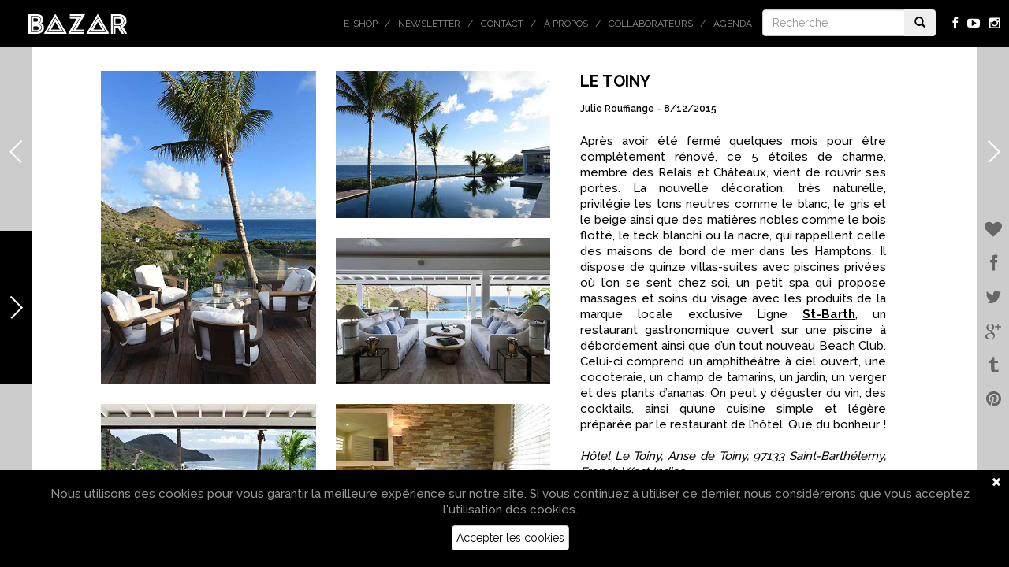

--- FILE ---
content_type: text/html; charset=UTF-8
request_url: https://www.bazarmagazin.com/trip/saint-barth-toiny-hotel
body_size: 8143
content:
<!doctype html> <!--[if IEMobile 7 ]><html lang="fr-FR"class="no-js iem7"> <![endif]--> <!--[if lt IE 7 ]><html lang="fr-FR" class="no-js ie6"> <![endif]--> <!--[if IE 7 ]><html lang="fr-FR" class="no-js ie7"> <![endif]--> <!--[if IE 8 ]><html lang="fr-FR" class="no-js ie8"> <![endif]--> <!--[if (gte IE 9)|(gt IEMobile 7)|!(IEMobile)|!(IE)]><!--><html lang="fr-FR" class="no-js"> <!--<![endif]--><html lang="fr-FR"><head><meta charset="utf-8"><meta http-equiv="X-UA-Compatible" content="IE=edge,chrome=1"><meta name="viewport" content="width=device-width, initial-scale=1.0, maximum-scale=1.0, user-scalable=no"><link rel="shortcut icon" href="/favicon.ico" /> <!-- media-queries.js (fallback) --> <!--[if lt IE 9]> <script src="//css3-mediaqueries-js.googlecode.com/svn/trunk/css3-mediaqueries.js"></script> <![endif]--> <!-- html5.js --> <!--[if lt IE 9]> <script src="//html5shim.googlecode.com/svn/trunk/html5.js"></script> <![endif]--><link rel="pingback" href="https://www.bazarmagazin.com/bzrwp/xmlrpc.php"> <!-- wordpress head functions --> <!-- This site is optimized with the Yoast SEO plugin v11.2 - https://yoast.com/wordpress/plugins/seo/ --><link type="text/css" media="all" href="https://www.bazarmagazin.com/bzrwp/wp-content/cache/autoptimize/css/autoptimize_4a56f2600633b646041b838034b7aa39.css" rel="stylesheet" /><link type="text/css" media="only screen and (max-width: 768px)" href="https://www.bazarmagazin.com/bzrwp/wp-content/cache/autoptimize/css/autoptimize_dcb2de333eec7ab4ae31385ed8d6a393.css" rel="stylesheet" /><link type="text/css" media="screen" href="https://www.bazarmagazin.com/bzrwp/wp-content/cache/autoptimize/css/autoptimize_834c0ebfc0f8ee7d12fda69d6535aa98.css" rel="stylesheet" /><title>Hôtel Le Toiny à St-Barth</title><meta name="description" content="Après avoir été fermé quelques mois pour rénovation, l&#039;hôtel Le Toiny, situé sur l&#039;une des plus belles baies de St-Barth , vient de rouvrir ses portes."/><link rel="canonical" href="https://www.bazarmagazin.com/trip/saint-barth-toiny-hotel" /><meta property="og:locale" content="fr_FR" /><meta property="og:type" content="article" /><meta property="og:title" content="Hôtel Le Toiny à St-Barth" /><meta property="og:description" content="Après avoir été fermé quelques mois pour rénovation, l&#039;hôtel Le Toiny, situé sur l&#039;une des plus belles baies de St-Barth , vient de rouvrir ses portes." /><meta property="og:url" content="https://www.bazarmagazin.com/trip/saint-barth-toiny-hotel" /><meta property="og:site_name" content="Bazar Magazin | Magazine de l&#039;art de vivre - Lifestyle &amp; Tendances" /><meta property="article:publisher" content="https://www.facebook.com/BazarMagazinBazar" /><meta property="article:tag" content="Chic" /><meta property="article:tag" content="gastronomie" /><meta property="article:tag" content="Hotel" /><meta property="article:tag" content="Luxe" /><meta property="article:tag" content="Trip" /><meta property="article:tag" content="vacances" /><meta property="article:section" content="Trip" /><meta property="article:published_time" content="2015-12-08T16:09:06+00:00" /><meta property="article:modified_time" content="2015-12-08T16:22:27+00:00" /><meta property="og:updated_time" content="2015-12-08T16:22:27+00:00" /> <script type='application/ld+json' class='yoast-schema-graph yoast-schema-graph--main'>{"@context":"https://schema.org","@graph":[{"@type":"Organization","@id":"https://www.bazarmagazin.com/#organization","name":"","url":"https://www.bazarmagazin.com/","sameAs":["https://www.facebook.com/BazarMagazinBazar"]},{"@type":"WebSite","@id":"https://www.bazarmagazin.com/#website","url":"https://www.bazarmagazin.com/","name":"Bazar Magazin | Magazine de l&#039;art de vivre - Lifestyle &amp; Tendances","publisher":{"@id":"https://www.bazarmagazin.com/#organization"},"potentialAction":{"@type":"SearchAction","target":"https://www.bazarmagazin.com/?s={search_term_string}","query-input":"required name=search_term_string"}},{"@type":"WebPage","@id":"https://www.bazarmagazin.com/trip/saint-barth-toiny-hotel#webpage","url":"https://www.bazarmagazin.com/trip/saint-barth-toiny-hotel","inLanguage":"fr-FR","name":"H\u00f4tel Le Toiny \u00e0 St-Barth","isPartOf":{"@id":"https://www.bazarmagazin.com/#website"},"datePublished":"2015-12-08T16:09:06+00:00","dateModified":"2015-12-08T16:22:27+00:00","description":"Apr\u00e8s avoir \u00e9t\u00e9 ferm\u00e9 quelques mois pour r\u00e9novation, l'h\u00f4tel Le Toiny, situ\u00e9 sur l'une des plus belles baies de St-Barth , vient de rouvrir ses portes."},{"@type":"Article","@id":"https://www.bazarmagazin.com/trip/saint-barth-toiny-hotel#article","isPartOf":{"@id":"https://www.bazarmagazin.com/trip/saint-barth-toiny-hotel#webpage"},"author":{"@id":"https://www.bazarmagazin.com/author/julierouffiange#author","name":"Julie Rouffiange"},"publisher":{"@id":"https://www.bazarmagazin.com/#organization"},"headline":"Le Toiny","datePublished":"2015-12-08T16:09:06+00:00","dateModified":"2015-12-08T16:22:27+00:00","commentCount":0,"mainEntityOfPage":"https://www.bazarmagazin.com/trip/saint-barth-toiny-hotel#webpage","keywords":"Chic,gastronomie,Hotel,Luxe,Trip,vacances","articleSection":"Trip"},{"@type":"Person","@id":"https://www.bazarmagazin.com/author/julierouffiange#author","name":"Julie Rouffiange","image":{"@type":"ImageObject","@id":"https://www.bazarmagazin.com/#personlogo","url":"https://secure.gravatar.com/avatar/babc113278f3d118f615432d0816d33d?s=96&d=mm&r=g","caption":"Julie Rouffiange"},"sameAs":[]}]}</script> <!-- / Yoast SEO plugin. --><link rel='dns-prefetch' href='//fonts.googleapis.com' /><link rel='dns-prefetch' href='//netdna.bootstrapcdn.com' /><link rel='dns-prefetch' href='//s.w.org' /> <script type="text/javascript">window._wpemojiSettings = {"baseUrl":"https:\/\/s.w.org\/images\/core\/emoji\/12.0.0-1\/72x72\/","ext":".png","svgUrl":"https:\/\/s.w.org\/images\/core\/emoji\/12.0.0-1\/svg\/","svgExt":".svg","source":{"concatemoji":"https:\/\/www.bazarmagazin.com\/bzrwp\/wp-includes\/js\/wp-emoji-release.min.js?ver=5.2.23"}};
			!function(e,a,t){var n,r,o,i=a.createElement("canvas"),p=i.getContext&&i.getContext("2d");function s(e,t){var a=String.fromCharCode;p.clearRect(0,0,i.width,i.height),p.fillText(a.apply(this,e),0,0);e=i.toDataURL();return p.clearRect(0,0,i.width,i.height),p.fillText(a.apply(this,t),0,0),e===i.toDataURL()}function c(e){var t=a.createElement("script");t.src=e,t.defer=t.type="text/javascript",a.getElementsByTagName("head")[0].appendChild(t)}for(o=Array("flag","emoji"),t.supports={everything:!0,everythingExceptFlag:!0},r=0;r<o.length;r++)t.supports[o[r]]=function(e){if(!p||!p.fillText)return!1;switch(p.textBaseline="top",p.font="600 32px Arial",e){case"flag":return s([55356,56826,55356,56819],[55356,56826,8203,55356,56819])?!1:!s([55356,57332,56128,56423,56128,56418,56128,56421,56128,56430,56128,56423,56128,56447],[55356,57332,8203,56128,56423,8203,56128,56418,8203,56128,56421,8203,56128,56430,8203,56128,56423,8203,56128,56447]);case"emoji":return!s([55357,56424,55356,57342,8205,55358,56605,8205,55357,56424,55356,57340],[55357,56424,55356,57342,8203,55358,56605,8203,55357,56424,55356,57340])}return!1}(o[r]),t.supports.everything=t.supports.everything&&t.supports[o[r]],"flag"!==o[r]&&(t.supports.everythingExceptFlag=t.supports.everythingExceptFlag&&t.supports[o[r]]);t.supports.everythingExceptFlag=t.supports.everythingExceptFlag&&!t.supports.flag,t.DOMReady=!1,t.readyCallback=function(){t.DOMReady=!0},t.supports.everything||(n=function(){t.readyCallback()},a.addEventListener?(a.addEventListener("DOMContentLoaded",n,!1),e.addEventListener("load",n,!1)):(e.attachEvent("onload",n),a.attachEvent("onreadystatechange",function(){"complete"===a.readyState&&t.readyCallback()})),(n=t.source||{}).concatemoji?c(n.concatemoji):n.wpemoji&&n.twemoji&&(c(n.twemoji),c(n.wpemoji)))}(window,document,window._wpemojiSettings);</script> <link rel='stylesheet' id='GoogleFont-css'  href='//fonts.googleapis.com/css?family=Raleway%3A400%2C100%2C200%2C300%2C500%2C600%2C700%2C800%2C900&#038;ver=1.0' type='text/css' media='all' /><link rel='stylesheet' id='fontawesome-css'  href='//netdna.bootstrapcdn.com/font-awesome/4.0.3/css/font-awesome.css?ver=1.0' type='text/css' media='all' /><link rel='stylesheet' id='ebs_dynamic_css-css'  href='https://www.bazarmagazin.com/bzrwp/wp-content/plugins/easy-bootstrap-shortcodes/styles/ebs_dynamic_css.php?ver=5.2.23' type='text/css' media='all' /> <script type='text/javascript' src='https://www.bazarmagazin.com/bzrwp/wp-includes/js/jquery/jquery.js?ver=1.12.4-wp'></script> <script type='text/javascript' src='https://www.bazarmagazin.com/bzrwp/wp-includes/js/jquery/jquery-migrate.min.js?ver=1.4.1'></script> <script type='text/javascript' src='https://www.bazarmagazin.com/bzrwp/wp-content/plugins/woocommerce-category-banner-management-premium/public/js/jquery.bxslider.min.js?ver=1.0.1'></script> <script type='text/javascript' src='https://www.bazarmagazin.com/bzrwp/wp-content/plugins/woocommerce-category-banner-management-premium/public/js/woocommerce-category-banner-management-public.js?ver=1.0.1'></script> <script type='text/javascript' src='//www.bazarmagazin.com/bzrwp/wp-content/plugins/wcmp-advance-shipping/assets/frontend/js/frontend.min.js?ver=1.0.9'></script> <link rel='https://api.w.org/' href='https://www.bazarmagazin.com/wp-json/' /><link rel='shortlink' href='https://www.bazarmagazin.com/?p=25873' /><link rel="alternate" type="application/json+oembed" href="https://www.bazarmagazin.com/wp-json/oembed/1.0/embed?url=https%3A%2F%2Fwww.bazarmagazin.com%2Ftrip%2Fsaint-barth-toiny-hotel" /><link rel="alternate" type="text/xml+oembed" href="https://www.bazarmagazin.com/wp-json/oembed/1.0/embed?url=https%3A%2F%2Fwww.bazarmagazin.com%2Ftrip%2Fsaint-barth-toiny-hotel&#038;format=xml" /> <!-- This site is using AdRotate v5.4.2 to display their advertisements - https://ajdg.solutions/products/adrotate-for-wordpress/ --> <!-- AdRotate CSS --> <!-- /AdRotate CSS --> <noscript><style>.woocommerce-product-gallery{ opacity: 1 !important; }</style></noscript> <!-- end of wordpress head --> <script>(function(){"use strict";var c=[],f={},a,e,d,b;if(!window.jQuery){a=function(g){c.push(g)};f.ready=function(g){a(g)};e=window.jQuery=window.$=function(g){if(typeof g=="function"){a(g)}return f};window.checkJQ=function(){if(!d()){b=setTimeout(checkJQ,100)}};b=setTimeout(checkJQ,100);d=function(){if(window.jQuery!==e){clearTimeout(b);var g=c.shift();while(g){jQuery(g);g=c.shift()}b=f=a=e=d=window.checkJQ=null;return true}return false}}})();</script> <!-- Facebook Pixel Code --> <script>!function(f,b,e,v,n,t,s)
	{if(f.fbq)return;n=f.fbq=function(){n.callMethod?
	n.callMethod.apply(n,arguments):n.queue.push(arguments)};
	if(!f._fbq)f._fbq=n;n.push=n;n.loaded=!0;n.version='2.0';
	n.queue=[];t=b.createElement(e);t.async=!0;
	t.src=v;s=b.getElementsByTagName(e)[0];
	s.parentNode.insertBefore(t,s)}(window, document,'script',
	'https://connect.facebook.net/en_US/fbevents.js');
	fbq('init', '311615200530355');
	fbq('track', 'PageView');</script> <noscript><img height="1" width="1" style="display:none"
 src="https://www.facebook.com/tr?id=311615200530355&ev=PageView&noscript=1"
 /></noscript> <!-- End Facebook Pixel Code --></head><body class="post-template-default single single-post postid-25873 single-format-standard woocommerce-no-js browser-chrome os-mac" > <!-- Google tag (gtag.js) --> <script async src="https://www.googletagmanager.com/gtag/js?id=GT-5R4GXLT3"></script> <script>window.dataLayer = window.dataLayer || [];
		function gtag(){dataLayer.push(arguments);}
		gtag('js', new Date());

		gtag('config', 'GT-5R4GXLT3');</script> <header role="banner"><div class="navbar navbar-default navbar-fixed-top"><div class="container-fluid"><div class="navbar-header"> <button type="button" class="navbar-toggle" data-toggle="collapse" data-target=".navbar-responsive-collapse"> <span class="icon-bar"></span> <span class="icon-bar"></span> <span class="icon-bar"></span> </button> <a class="navbar-brand" title="Bazar Magazin | Magazine de l&#039;art de vivre &#8211; Lifestyle &amp; Tendances" href="https://www.bazarmagazin.com"><img src="https://www.bazarmagazin.com/bzrwp/wp-content/themes/bazar/images/bazar_logo.png" /></a></div><div class="collapse navbar-collapse navbar-responsive-collapse"><ul class="social navbar-nav navbar-right hidden-xs"><li><a href="https://fr-fr.facebook.com/pages/BazarMagazin/287502501419233" target="_blank"><i class="fa fa-facebook"></i></a></li><li><a href="https://www.youtube.com/channel/UClMUIkhp7YkogbFLyH8UjTA" target="_blank"><i class="fa fa-youtube-play"></i></a></li><li><a href="http://instagram.com/bazarmagazin" target="_blank"><i class="fa fa-instagram"></i></a></li></ul><div class="col-sm-2 col-md-2 pull-right navbar-form-container" ><form class="navbar-form navbar-righ" role="search" method="get" id="searchform" action="https://www.bazarmagazin.com/"><div class="input-group"> <input type="text" class="form-control" name="s" placeholder="Recherche" value=""><div class="input-group-btn"> <button class="btn" type="submit"><i class="glyphicon glyphicon-search"></i></button></div></div></form></div><ul id="menu-top" class="nav navbar-nav navbar-right"><li id="menu-item-67314" class="menu-item menu-item-type-custom menu-item-object-custom"><a href="https://www.bazarmagazin.com/e-shop">E-shop</a></li><li id="menu-item-22692" class="menu-item menu-item-type-post_type menu-item-object-page"><a href="https://www.bazarmagazin.com/newsletter-a-la-une-bazar-contact-a-propos-inscription-newsletter-agenda-magazine-art-de-vivre-2020">Newsletter</a></li><li id="menu-item-26" class="menu-item menu-item-type-post_type menu-item-object-page"><a href="https://www.bazarmagazin.com/contact">Contact</a></li><li id="menu-item-31304" class="menu-item menu-item-type-custom menu-item-object-custom"><a href="https://www.bazarmagazin.com/a-propos/a-propos#.VwOLsz-OtZd">À propos</a></li><li id="menu-item-26157" class="menu-item menu-item-type-custom menu-item-object-custom"><a href="https://www.bazarmagazin.com/collaborateurs/collaborateurs#.Vl8WYcrgOPw">Collaborateurs</a></li><li id="menu-item-24669" class="menu-item menu-item-type-custom menu-item-object-custom"><a href="https://www.bazarmagazin.com/trip/agenda-bazar-2#.Vjoj56LgOPw">Agenda</a></li></ul></div></div> <!-- end .container-fluid --></div> <!-- end .navbar --></header> end header<nav class="menu-left active"><ul id="menu-categories" class="nav left-nav"><li id="menu-item-71565" class="menu-item menu-item-type-post_type menu-item-object-page menu-item-71565"><a href="https://www.bazarmagazin.com/e-shop">E-shop</a></li><li id="menu-item-172" class="menu-item menu-item-type-taxonomy menu-item-object-category menu-item-172"><a href="https://www.bazarmagazin.com/category/art">Art</a></li><li id="menu-item-278" class="menu-item menu-item-type-taxonomy menu-item-object-category menu-item-278"><a href="https://www.bazarmagazin.com/category/home">Home</a></li><li id="menu-item-67" class="menu-item menu-item-type-taxonomy menu-item-object-category menu-item-67"><a href="https://www.bazarmagazin.com/category/food">Food</a></li><li id="menu-item-42" class="menu-item menu-item-type-taxonomy menu-item-object-category menu-item-42"><a href="https://www.bazarmagazin.com/category/look">Look</a></li><li id="menu-item-141" class="menu-item menu-item-type-taxonomy menu-item-object-category current-post-ancestor current-menu-parent current-post-parent menu-item-141"><a href="https://www.bazarmagazin.com/category/trip">Trip</a></li><li id="menu-item-173" class="menu-item menu-item-type-taxonomy menu-item-object-category menu-item-173"><a href="https://www.bazarmagazin.com/category/hits">Hits</a></li></ul> <!--<div class="copyright">© DewProduction</br>&nbsp;&nbsp;&nbsp;&nbsp;BazarMagazin</div>--><div class="arrow"><div class="arrow-sign"></div></div></nav><div id="loader-layer"></div><div class="container-fluid"><div id="content" class="ruelle clearfix"><div class="arrow-left" title="Retour"> <a href="javascript:history.back();"><div class="arrow-left-sign"></div> </a></div><div class="arrow-right" title="Article suivant"> <a href="https://www.bazarmagazin.com/trip/saint-barth-eden-rock-hotel"><div class="arrow-right-sign"></div> </a></div><div class="swiper-pages swiper-container"><div class="swiper-wrapper"><div class="swiper-slide swiper-move" style="background: ;"><div class="swiper-container scroll-container"><div class="swiper-wrapper" ><div class="swiper-slide"><div class="row" ><div class="col-sm-1"></div><div class="col-sm-6"><div class="row"><div class="col-sm-6" id="ruelle-3-fix-1"><div class="img-container"> <img width="450" height="641" src="https://www.bazarmagazin.com/bzrwp/wp-content/uploads/2015/11/toiny_ruelle_3_1.jpg" class="attachment-wpbs-ruelle-3-vert size-wpbs-ruelle-3-vert" alt="" srcset="https://www.bazarmagazin.com/bzrwp/wp-content/uploads/2015/11/toiny_ruelle_3_1.jpg 450w, https://www.bazarmagazin.com/bzrwp/wp-content/uploads/2015/11/toiny_ruelle_3_1-211x300.jpg 211w, https://www.bazarmagazin.com/bzrwp/wp-content/uploads/2015/11/toiny_ruelle_3_1-400x570.jpg 400w" sizes="(max-width: 450px) 100vw, 450px" /><div class="img-caption">Le beachclub de l'hôtel Le Toiny  ©Le Toiny</div></div></div><div class="col-sm-6" id="ruelle-3-fix-2"><div class="img-container"> <img width="450" height="308" src="https://www.bazarmagazin.com/bzrwp/wp-content/uploads/2015/11/toiny_ruelle_3_2.jpg" class="attachment-wpbs-ruelle-3-hor size-wpbs-ruelle-3-hor" alt="" srcset="https://www.bazarmagazin.com/bzrwp/wp-content/uploads/2015/11/toiny_ruelle_3_2.jpg 450w, https://www.bazarmagazin.com/bzrwp/wp-content/uploads/2015/11/toiny_ruelle_3_2-300x205.jpg 300w, https://www.bazarmagazin.com/bzrwp/wp-content/uploads/2015/11/toiny_ruelle_3_2-400x274.jpg 400w" sizes="(max-width: 450px) 100vw, 450px" /><div class="img-caption">La piscine de l'hôtel Le Toiny ©Le Toiny</div></div><div class="img-container" style="margin-top:25px;"> <img width="450" height="308" src="https://www.bazarmagazin.com/bzrwp/wp-content/uploads/2015/11/toiny_ruelle_3_5.jpg" class="attachment-wpbs-ruelle-3-hor size-wpbs-ruelle-3-hor" alt="" srcset="https://www.bazarmagazin.com/bzrwp/wp-content/uploads/2015/11/toiny_ruelle_3_5.jpg 450w, https://www.bazarmagazin.com/bzrwp/wp-content/uploads/2015/11/toiny_ruelle_3_5-300x205.jpg 300w, https://www.bazarmagazin.com/bzrwp/wp-content/uploads/2015/11/toiny_ruelle_3_5-400x274.jpg 400w" sizes="(max-width: 450px) 100vw, 450px" /><div class="img-caption">Le bar de l'hôtel Le Toiny ©Le Toiny</div></div></div></div><div class="row" style="margin-top:25px;"><div class="col-sm-6"><div class="img-container"> <img width="450" height="308" src="https://www.bazarmagazin.com/bzrwp/wp-content/uploads/2015/11/toiny_ruelle_3_3.jpg" class="attachment-wpbs-ruelle-3-hor size-wpbs-ruelle-3-hor" alt="" srcset="https://www.bazarmagazin.com/bzrwp/wp-content/uploads/2015/11/toiny_ruelle_3_3.jpg 450w, https://www.bazarmagazin.com/bzrwp/wp-content/uploads/2015/11/toiny_ruelle_3_3-300x205.jpg 300w, https://www.bazarmagazin.com/bzrwp/wp-content/uploads/2015/11/toiny_ruelle_3_3-400x274.jpg 400w" sizes="(max-width: 450px) 100vw, 450px" /><div class="img-caption">Le restaurant de l'hôtel Le Toiny ©Le Toiny</div></div></div><div class="col-sm-6"><div class="img-container"> <img width="450" height="308" src="https://www.bazarmagazin.com/bzrwp/wp-content/uploads/2015/11/toiny_ruelle_3_4.jpg" class="attachment-wpbs-ruelle-3-hor size-wpbs-ruelle-3-hor" alt="" srcset="https://www.bazarmagazin.com/bzrwp/wp-content/uploads/2015/11/toiny_ruelle_3_4.jpg 450w, https://www.bazarmagazin.com/bzrwp/wp-content/uploads/2015/11/toiny_ruelle_3_4-300x205.jpg 300w, https://www.bazarmagazin.com/bzrwp/wp-content/uploads/2015/11/toiny_ruelle_3_4-400x274.jpg 400w" sizes="(max-width: 450px) 100vw, 450px" /><div class="img-caption">La suite de l'hôtel Le Toiny ©Le Toiny</div></div></div></div></div><div class="col-sm-4" ><article id="post-25873" class="clearfix post-25873 post type-post status-publish format-standard hentry category-trip tag-chic tag-gastronomie tag-hotel tag-luxe tag-trip tag-vacances" role="article" itemscope itemtype="http://schema.org/BlogPosting"><header><h1 class="single-title entry-title" itemprop="headline">Le Toiny</h1><p class="meta">Julie Rouffiange - <time class="post-date updated" datetime="2015-12-8" pubdate>8/12/2015</time></p> <span class="vcard author post-author"><span class="fn">Julie Rouffiange</span></span></header> <!-- end article header --><section class="post_content clearfix" itemprop="articleBody"><p class="lead">Après avoir été fermé quelques mois pour être complètement rénové, ce 5 étoiles de charme, membre des Relais et Châteaux, vient de rouvrir ses portes. La nouvelle décoration, très naturelle, privilégie les tons neutres comme le blanc, le gris et le beige ainsi que des matières nobles comme le bois flotté, le teck blanchi ou la nacre, qui rappellent celle des maisons de bord de mer dans les Hamptons. Il dispose de quinze villas-suites avec piscines privées où l&rsquo;on se sent chez soi, un petit spa qui propose massages et soins du visage avec les produits de la marque locale exclusive Ligne <a href="https://www.bazarmagazin.com/trip/farniente-saint-barth" target="_blank"><strong>St-Barth</strong>,</a> un restaurant gastronomique ouvert sur une piscine à débordement ainsi que d’un tout nouveau Beach Club. Celui-ci comprend un amphithéâtre à ciel ouvert, une cocoteraie, un champ de tamarins, un jardin, un verger et des plants d’ananas. On peut y déguster du vin, des cocktails, ainsi qu’une cuisine simple et légère préparée par le restaurant de l’hôtel. Que du bonheur !</p><p>&nbsp;</p><p><em>Hôtel Le Toiny,</em><em> Anse de Toiny, 97133 Saint-Barthélemy, French West Indies </em></p><p><em>T. +590 590 27 88 88, <a href="http://www.letoiny.com/" target="_blank">www.letoiny.com</a></em></p><p><em>Suite junior àpd 685 € la nuit pour 2 pers, petits-déjeuners et transferts depuis l’aéroport inclus. </em></p><p>&nbsp;</p><p>&nbsp;</p></section> <!-- end article section --><footer><p class="tags"><span class="tags-title"></span> <a href="https://www.bazarmagazin.com/tag/chic" rel="tag">Chic</a> <a href="https://www.bazarmagazin.com/tag/gastronomie" rel="tag">gastronomie</a> <a href="https://www.bazarmagazin.com/tag/hotel" rel="tag">Hotel</a> <a href="https://www.bazarmagazin.com/tag/luxe" rel="tag">Luxe</a> <a href="https://www.bazarmagazin.com/tag/trip" rel="tag">Trip</a> <a href="https://www.bazarmagazin.com/tag/vacances" rel="tag">vacances</a></p></footer> <!-- end article footer --></article> <!-- end article --></div><div class="col-sm-1"></div></div></div></div></div></div></div></div></div> <!-- end #content --><div id="ruelle_container"></div><div class="social-bar"> <!-- AddThis Button BEGIN --><div class="addthis_toolbox addthis_32x32_style"> <a class="addthis_button_favorites"><i class="fa fa-heart"></i></a> <a class="addthis_button_facebook"><i class="fa fa-facebook"></i></a> <a class="addthis_button_twitter"><i class="fa fa-twitter"></i></a> <a class="addthis_button_google_plusone_share"><i class="fa fa-google-plus"></i></a> <a class="addthis_button_tumblr"><i class="fa fa-tumblr"></i></a> <a class="addthis_button_pinterest_share"><i class="fa fa-pinterest"></i></a></div> <script type="text/javascript">var addthis_config = {"data_track_addressbar":true};</script> <script type="text/javascript" src="//s7.addthis.com/js/300/addthis_widget.js#pubid=ra-505c324751415c68&async=1&domready=1"></script> <!-- AddThis Button END --></div></div><div id="cookie_directive_container" class="container" style="display: none"><nav class="navbar navbar-default navbar-fixed-bottom"><div class="container-fluid"><div class="navbar-inner navbar-content-center" id="cookie_accept"> <a href="#" class="pull-right"><i class="fa fa-times"></i></a><p class="text-muted credit"> Nous utilisons des cookies pour vous garantir la meilleure expérience sur notre site. Si vous continuez à utiliser ce dernier, nous considérerons que vous acceptez l&#039;utilisation des cookies.<br/> <a href="#" class="btn btn-default">Accepter les cookies</a></p> <br></div></div></nav></div> <script type="text/javascript">var c = document.body.className;
		c = c.replace(/woocommerce-no-js/, 'woocommerce-js');
		document.body.className = c;</script> <script type='text/javascript' src='https://www.bazarmagazin.com/bzrwp/wp-content/plugins/easy-bootstrap-shortcodes/js/bootstrap.min.js?ver=5.2.23'></script> <script type='text/javascript'>/* <![CDATA[ */
var impression_object = {"ajax_url":"https:\/\/www.bazarmagazin.com\/bzrwp\/wp-admin\/admin-ajax.php"};
/* ]]> */</script> <script type='text/javascript' src='https://www.bazarmagazin.com/bzrwp/wp-content/plugins/adrotate/library/jquery.adrotate.dyngroup.js'></script> <script type='text/javascript'>/* <![CDATA[ */
var click_object = {"ajax_url":"https:\/\/www.bazarmagazin.com\/bzrwp\/wp-admin\/admin-ajax.php"};
/* ]]> */</script> <script type='text/javascript' src='https://www.bazarmagazin.com/bzrwp/wp-content/plugins/adrotate/library/jquery.adrotate.clicktracker.js'></script> <script type='text/javascript'>/* <![CDATA[ */
var wpcf7 = {"apiSettings":{"root":"https:\/\/www.bazarmagazin.com\/wp-json\/contact-form-7\/v1","namespace":"contact-form-7\/v1"}};
/* ]]> */</script> <script type='text/javascript' src='https://www.bazarmagazin.com/bzrwp/wp-content/plugins/contact-form-7/includes/js/scripts.js?ver=5.1.4'></script> <script type='text/javascript' src='https://www.bazarmagazin.com/bzrwp/wp-content/plugins/woocommerce-eu-vat-assistant/src/embedded-framework/wc-aelia-foundation-classes-embedded/src/js/frontend/frontend.js'></script> <script type='text/javascript'>/* <![CDATA[ */
var aelia_eu_vat_assistant_params = {"tax_based_on":"shipping","eu_vat_countries":["AT","BE","BG","CY","CZ","DE","DK","EE","ES","FI","FR","GB","GR","HU","HR","IE","IT","LT","LU","LV","MT","NL","PL","PT","RO","SE","SI","SK","MC","IM"],"ajax_url":"\/bzrwp\/wp-admin\/admin-ajax.php","show_self_cert_field":"no","eu_vat_field_required":"optional","hide_self_cert_field_with_valid_vat":"1","ip_address_country":"US","use_shipping_as_evidence":"0","user_interface":{"self_certification_field_title":"Je suis \u00e9tabli, j'ai mon adresse permanente ou r\u00e9side habituellement dans <strong>{billing_country}<\/ strong>."},"show_eu_vat_number_for_base_country":"1","shop_base_country":"BE","_ajax_nonce":"cd86711622"};
/* ]]> */</script> <script type='text/javascript' src='https://www.bazarmagazin.com/bzrwp/wp-content/plugins/woocommerce-eu-vat-assistant/src/js/frontend/frontend.js'></script> <script type='text/javascript'>/* <![CDATA[ */
var wc_add_to_cart_params = {"ajax_url":"\/bzrwp\/wp-admin\/admin-ajax.php","wc_ajax_url":"\/?wc-ajax=%%endpoint%%","i18n_view_cart":"Voir le panier","cart_url":"https:\/\/www.bazarmagazin.com\/panier","is_cart":"","cart_redirect_after_add":"no"};
/* ]]> */</script> <script type='text/javascript' src='https://www.bazarmagazin.com/bzrwp/wp-content/plugins/woocommerce/assets/js/frontend/add-to-cart.min.js?ver=3.4.8'></script> <script type='text/javascript' src='https://www.bazarmagazin.com/bzrwp/wp-content/plugins/woocommerce/assets/js/jquery-blockui/jquery.blockUI.min.js?ver=2.70'></script> <script type='text/javascript' src='https://www.bazarmagazin.com/bzrwp/wp-content/plugins/woocommerce/assets/js/js-cookie/js.cookie.min.js?ver=2.1.4'></script> <script type='text/javascript'>/* <![CDATA[ */
var woocommerce_params = {"ajax_url":"\/bzrwp\/wp-admin\/admin-ajax.php","wc_ajax_url":"\/?wc-ajax=%%endpoint%%"};
/* ]]> */</script> <script type='text/javascript' src='https://www.bazarmagazin.com/bzrwp/wp-content/plugins/woocommerce/assets/js/frontend/woocommerce.min.js?ver=3.4.8'></script> <script type='text/javascript'>/* <![CDATA[ */
var wc_cart_fragments_params = {"ajax_url":"\/bzrwp\/wp-admin\/admin-ajax.php","wc_ajax_url":"\/?wc-ajax=%%endpoint%%","cart_hash_key":"wc_cart_hash_62d1e0fbdcc513e01fda1605720ad52d","fragment_name":"wc_fragments_62d1e0fbdcc513e01fda1605720ad52d"};
/* ]]> */</script> <script type='text/javascript' src='https://www.bazarmagazin.com/bzrwp/wp-content/plugins/woocommerce/assets/js/frontend/cart-fragments.min.js?ver=3.4.8'></script> <script type='text/javascript' src='https://www.bazarmagazin.com/bzrwp/wp-content/plugins/aesop-story-engine/public/assets/js/ai-core.min.js?ver=1.0.5'></script> <script type='text/javascript' src='https://www.bazarmagazin.com/bzrwp/wp-includes/js/hoverIntent.min.js?ver=1.8.1'></script> <script type='text/javascript' src='https://www.bazarmagazin.com/bzrwp/wp-content/themes/bazar/library/js/photoswipe-ui-default.js?ver=4.0.8'></script> <script type='text/javascript' src='https://www.bazarmagazin.com/bzrwp/wp-content/themes/bazar/library/js/owl.carousel.js?ver=2.0.0'></script> <script type='text/javascript' src='https://www.bazarmagazin.com/bzrwp/wp-includes/js/comment-reply.min.js?ver=5.2.23'></script> <script type='text/javascript' src='https://www.bazarmagazin.com/bzrwp/wp-content/themes/bazar/library/js/device.min.js?ver=1.0'></script> <script type='text/javascript' src='https://www.bazarmagazin.com/bzrwp/wp-content/themes/bazar/library/js/jquery.sticky.js?ver=1.0'></script> <script type='text/javascript' src='https://www.bazarmagazin.com/bzrwp/wp-content/themes/bazar/library/js/jquery.infinitescroll.min.js?ver=1.0'></script> <script type='text/javascript' src='https://www.bazarmagazin.com/bzrwp/wp-includes/js/imagesloaded.min.js?ver=3.2.0'></script> <script type='text/javascript' src='https://www.bazarmagazin.com/bzrwp/wp-content/themes/bazar/library/js/jquery.tubeplayer.min.js?ver=1.1'></script> <script type='text/javascript' src='https://www.bazarmagazin.com/bzrwp/wp-content/themes/bazar/library/js/modernizr.full.min.js?ver=1.0'></script> <script type='text/javascript' src='https://www.bazarmagazin.com/bzrwp/wp-content/themes/bazar/library/js/packery.pkgd.min.js?ver=1.0'></script> <script type='text/javascript' src='https://www.bazarmagazin.com/bzrwp/wp-content/themes/bazar/library/js/colortip-1.0-jquery.js?ver=1.0'></script> <script type='text/javascript' src='https://www.bazarmagazin.com/bzrwp/wp-content/themes/bazar/library/js/cookies.js?ver=1.0'></script> <script type='text/javascript' src='https://www.bazarmagazin.com/bzrwp/wp-content/themes/bazar/library/js/scripts.js?ver=1.0'></script> <script type='text/javascript' src='https://www.bazarmagazin.com/bzrwp/wp-includes/js/wp-embed.min.js?ver=5.2.23'></script> </body></html>